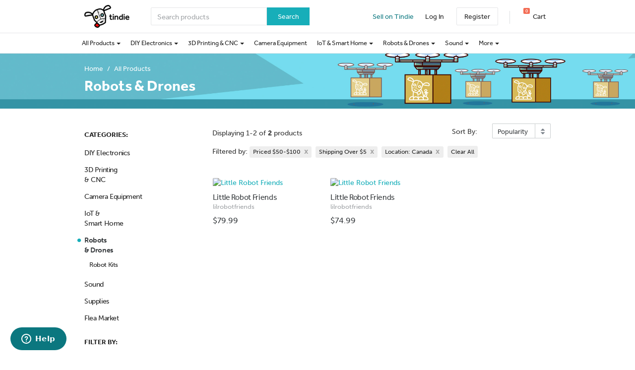

--- FILE ---
content_type: application/javascript
request_url: https://d2ss6ovg47m0r5.cloudfront.net/assets/js/5fcddf24ac85.js
body_size: 12327
content:
!function($){"use strict";var Collapse=function(element,options){this.$element=$(element),this.options=$.extend({},Collapse.DEFAULTS,options),this.$trigger=$('[data-toggle="collapse"][href="#'+element.id+'"],[data-toggle="collapse"][data-target="#'+element.id+'"]'),this.transitioning=null,this.options.parent?this.$parent=this.getParent():this.addAriaAndCollapsedClass(this.$element,this.$trigger),this.options.toggle&&this.toggle()};function getTargetFromTrigger($trigger){var target=$trigger.attr("data-target")||(target=$trigger.attr("href"))&&target.replace(/.*(?=#[^\s]+$)/,"");return $(document).find(target)}function Plugin(option){return this.each(function(){var $this=$(this),data=$this.data("bs.collapse"),options=$.extend({},Collapse.DEFAULTS,$this.data(),"object"==typeof option&&option);!data&&options.toggle&&/show|hide/.test(option)&&(options.toggle=!1),data||$this.data("bs.collapse",data=new Collapse(this,options)),"string"==typeof option&&data[option]()})}Collapse.VERSION="3.4.1",Collapse.TRANSITION_DURATION=350,Collapse.DEFAULTS={toggle:!0},Collapse.prototype.dimension=function(){return this.$element.hasClass("width")?"width":"height"},Collapse.prototype.show=function(){if(!this.transitioning&&!this.$element.hasClass("in")){var scrollSize=this.$parent&&this.$parent.children(".panel").children(".in, .collapsing");if(!(scrollSize&&scrollSize.length&&(complete=scrollSize.data("bs.collapse"))&&complete.transitioning)){var startEvent=$.Event("show.bs.collapse");if(this.$element.trigger(startEvent),!startEvent.isDefaultPrevented()){scrollSize&&scrollSize.length&&(Plugin.call(scrollSize,"hide"),complete||scrollSize.data("bs.collapse",null));var dimension=this.dimension();this.$element.removeClass("collapse").addClass("collapsing")[dimension](0).attr("aria-expanded",!0),this.$trigger.removeClass("collapsed").attr("aria-expanded",!0),this.transitioning=1;var complete=function(){this.$element.removeClass("collapsing").addClass("collapse in")[dimension](""),this.transitioning=0,this.$element.trigger("shown.bs.collapse")};if(!$.support.transition)return complete.call(this);scrollSize=$.camelCase(["scroll",dimension].join("-"));this.$element.one("bsTransitionEnd",$.proxy(complete,this)).emulateTransitionEnd(Collapse.TRANSITION_DURATION)[dimension](this.$element[0][scrollSize])}}}},Collapse.prototype.hide=function(){if(!this.transitioning&&this.$element.hasClass("in")){var complete=$.Event("hide.bs.collapse");if(this.$element.trigger(complete),!complete.isDefaultPrevented()){var dimension=this.dimension();this.$element[dimension](this.$element[dimension]())[0].offsetHeight,this.$element.addClass("collapsing").removeClass("collapse in").attr("aria-expanded",!1),this.$trigger.addClass("collapsed").attr("aria-expanded",!1),this.transitioning=1;complete=function(){this.transitioning=0,this.$element.removeClass("collapsing").addClass("collapse").trigger("hidden.bs.collapse")};if(!$.support.transition)return complete.call(this);this.$element[dimension](0).one("bsTransitionEnd",$.proxy(complete,this)).emulateTransitionEnd(Collapse.TRANSITION_DURATION)}}},Collapse.prototype.toggle=function(){this[this.$element.hasClass("in")?"hide":"show"]()},Collapse.prototype.getParent=function(){return $(document).find(this.options.parent).find('[data-toggle="collapse"][data-parent="'+this.options.parent+'"]').each($.proxy(function(i,$element){$element=$($element);this.addAriaAndCollapsedClass(getTargetFromTrigger($element),$element)},this)).end()},Collapse.prototype.addAriaAndCollapsedClass=function($element,$trigger){var isOpen=$element.hasClass("in");$element.attr("aria-expanded",isOpen),$trigger.toggleClass("collapsed",!isOpen).attr("aria-expanded",isOpen)};var old=$.fn.collapse;$.fn.collapse=Plugin,$.fn.collapse.Constructor=Collapse,$.fn.collapse.noConflict=function(){return $.fn.collapse=old,this},$(document).on("click.bs.collapse.data-api",'[data-toggle="collapse"]',function($target){var option=$(this);option.attr("data-target")||$target.preventDefault();$target=getTargetFromTrigger(option),option=$target.data("bs.collapse")?"toggle":option.data();Plugin.call($target,option)})}(jQuery),tindie.productUtils=function(t,$){return t.productCard=function(parentArray,data){var self=this;self.seen=ko.observable(!1),self.id=ko.observable(),self.title=ko.observable(),self.hasSale=ko.observable(),self.isRetired=ko.observable(),self.shippingPrice=ko.observable(),self.removeUrl=ko.observable(),self.category=ko.observable(),self.thumb=ko.observable(),self.url=ko.observable(),self.vendor=ko.observable(),self.price=ko.observable(),self.salePrice=ko.observable(),self.list=ko.observable(),self.position=ko.observable(),self.googleCategory=ko.observable(),data&&ko.mapping.fromJS(data,{},self),self.canRemove=ko.computed(function(){return""!=self.removeUrl()}),self.hasFreeShipping=ko.computed(function(){return"0.00"==self.shippingPrice()&&!self.isRetired()}),self.removeSubmit=function(){return!0},self.trackProduct=function(data,event){return window.ga&&ga.create&&(ga("ec:addProduct",{id:"P-"+self.id(),name:self.title(),category:self.googleCategory(),brand:self.vendor(),position:self.position()}),ga("ec:setAction","click",{list:self.list()}),ga("send","event","UX","click","Results",{transport:"beacon"})),!0},self.addAnalyticsImpression=function(){window.ga&&ga.create&&ga("ec:addImpression",{id:"P-"+self.id(),name:self.title(),category:self.googleCategory(),brand:self.vendor(),list:self.list(),position:self.position()})},self.id.subscribe(function(){var isTrueSale;""==self.id()||self.seen()||(self.seen(!0),isTrueSale="true"==self.isRetired(),self.isRetired(isTrueSale),isTrueSale="true"==self.hasSale(),self.hasSale(isTrueSale),self.position(parentArray.indexOf(self)+1),self.addAnalyticsImpression())})},t.createProductCard=function(list,parentArray,p){p=new t.productCard(parentArray,p);return p.list(list),p},t.getTrendingProducts=function(numProducts,parentArray,list){$.get("/fetch/trending/"+numProducts+"/").done(function(response){if(1==response.success)for(var i=0;i<response.trendingProducts.length;i++)p=t.createProductCard(list,parentArray,response.trendingProducts[i]),parentArray.push(p)})},t.getRecentlyViewedProducts=function(numProducts,parentArray,list){$.get("/fetch/recently-viewed/"+numProducts+"/").done(function(response){if(1==response.success)for(var i=0;i<response.recentlyViewedProducts.length;i++)p=t.createProductCard(list,parentArray,response.recentlyViewedProducts[i]),parentArray.push(p)})},t.getRecommendedProducts=function(numProducts,parentArray,list){$.get("/fetch/recommended/"+numProducts+"/").done(function(response){if(1==response.success)for(var i=0;i<response.recommendedProducts.length;i++)p=t.createProductCard(list,parentArray,response.recommendedProducts[i]),parentArray.push(p)})},t.getComplementaryProducts=function(numProducts,parentArray,list){$.get("/fetch/complementary/"+numProducts+"/").done(function(response){if(1==response.success)for(var i=0;i<response.complementaryProducts.length;i++)p=t.createProductCard(list,parentArray,response.complementaryProducts[i]),parentArray.push(p)})},t.getWishlistProducts=function(numProducts,parentArray,list){$.get("/fetch/wishlist/"+numProducts+"/").done(function(response){if(1==response.success)for(var i=0;i<response.wishlistProducts.length;i++)p=t.createProductCard(list,parentArray,response.wishlistProducts[i]),parentArray.push(p)})},t.getSavedProducts=function(numProducts,parentArray,list){$.get("/fetch/saved/"+numProducts+"/").done(function(response){if(1==response.success)for(var i=0;i<response.savedProducts.length;i++)p=t.createProductCard(list,parentArray,response.savedProducts[i]),parentArray.push(p)})},t}(tindie.productUtils||{},jQuery),tindie.subscribable=function(t){return ko.subscribable=ko.subscribable||{},ko.subscribable.fn.subscribeChanged=function(callback){var savedValue=this.peek();return this.subscribe(function(latestValue){var oldValue=savedValue;callback(savedValue=latestValue,oldValue)})},t}(tindie.subscribable||{},jQuery),tindie.ads=function(t){return t.trackClick=function(){return window.ga&&ga.create&&ga("send","event",{eventCategory:"Product Listing",eventAction:"Clicked SF Ad",eventLabel:"Q4 2018",transport:"beacon"}),!0},t.init=function(){},t}(tindie.ads||{},jQuery),tindie.func=function(t){return ko.observable=ko.observable||{},ko.observable.fn=ko.observable.fn||{},ko.observable.fn.toggleable=function(){var self=this;return self.toggle=function(){self(!self())},self},ko.observable.fn.lazyLoadable=function(){var self=this;return self.loaded=ko.observable(!1),self.image=ko.observable(),self.load=function(src,srcset,hasSrcset){hasSrcset=void 0!==hasSrcset&&hasSrcset;var img=new Image;img.onload=function(){self.image(img),self.loaded(!0)},hasSrcset&&(img.srcset=srcset),img.src=src},self},t}(tindie.func||{},jQuery),tindie.navigation=function(t,$){var ads=tindie.ads;return t.lock=!0,t.view=function(vm){var self=this;tindie.app.base.call(self),self.sortBy=ko.observable().extend({rateLimit:500}),self.sortBy.subscribeChanged(function(currentSort,prevSort){void 0!==prevSort&&$("#product-list-sort").submit()}),self.changeCountry=ko.observable(!1).toggleable(),self.selectedCountry=ko.computed(function(){return"None"!==self.country()&&!self.changeCountry()})},t.init=function(){var page=tindie.app.getPage();"sale"!=page&&"open_hardware"!=page&&"newest"!=page||(page="list"),null!=tindie.navigation[page]&&tindie.navigation[page].init(),self.trackClick=function(){return ads.trackClick()},$(".country-select").on("change",function(countryForm){countryForm.preventDefault();countryForm=$(this).parents("form.set-country");$.ajax({type:"POST",url:countryUrl,dataType:"json",data:countryForm.serialize(),success:function(result){1==result.valid&&window.location.reload(!1)},error:function(status,data){}})}),$("#country-change").on("click",function(ev){var the_span=$(this).parent();the_span.addClass("hide"),the_span.prev("span.page-info").find(".ship-to-country").addClass("hide"),$(".set-country").removeClass("hide")}),$("#country-clear").on("click",function(ev){ev.preventDefault(),$.ajax({type:"POST",url:clearCountryUrl,success:function(result){1==result.valid&&window.location.reload(!1)},error:function(status,data){}})}),$("#filter-collapse").on("show.bs.collapse",function(){$(this).removeClass("hidden-xs hidden-sm")})},t}(tindie.navigation||{},jQuery),tindie.navigation.category=function(t,$){function sendImpressions(){window.ga&&ga.create&&ga("send","event","Category Page","Send Product Impressions",{nonInteraction:!0,transport:"beacon"})}function CategoryPage(){var self=this;navigation.call(self),self.displayNotice=ko.observable(),self.toggleText=ko.observable(),0<$("#flea-market-notice").length&&self.displayNotice($("#flea-market-notice").data("notice")),self.categoryProducts=ko.observableArray(),self.recentlyPurchased=ko.observableArray(),self.recentlyAdded=ko.observableArray(),self.relatedProducts=ko.observableArray(),self.toggleNotice=function(){self.displayNotice()?self.hideNotice():self.showNotice()},self.hideNotice=function(){self.toggleText("Show"),$("#flea-market-notice").slideUp(600,function(){self.displayNotice(!1)}),$.get("/browse/notice/toggle/?display_notice=false")},self.showNotice=function(){self.toggleText("Hide"),$("#flea-market-notice").slideDown(600,function(){self.displayNotice(!0)}),$.get("/browse/notice/toggle/?display_notice=true")},self.createProductCard=function(){return products.createProductCard("Category Products",self.categoryProducts)},self.createRecentlyPurchased=function(){return products.createProductCard("Category Recently Purchased",self.recentlyPurchased)},self.createRecentlyAdded=function(){return products.createProductCard("Category Recently Added",self.recentlyAdded)},self.createRelatedProducts=function(){return products.createProductCard("Category Related Products",self.relatedProducts)}}var navigation=tindie.navigation.view,products=tindie.productUtils;return t.init=function(){var vm=new CategoryPage;ko.applyBindings(vm,document.body),window.addEventListener("beforeunload",sendImpressions,!1),$(".show_more").on("click",function(ev){$(".all_countries").removeClass("hide"),$(this).addClass("hide")})},t}(tindie.navigation.category||{},jQuery);
//# sourceMappingURL=https://d2ss6ovg47m0r5.cloudfront.net/assets/js/5fcddf24ac85.js.map